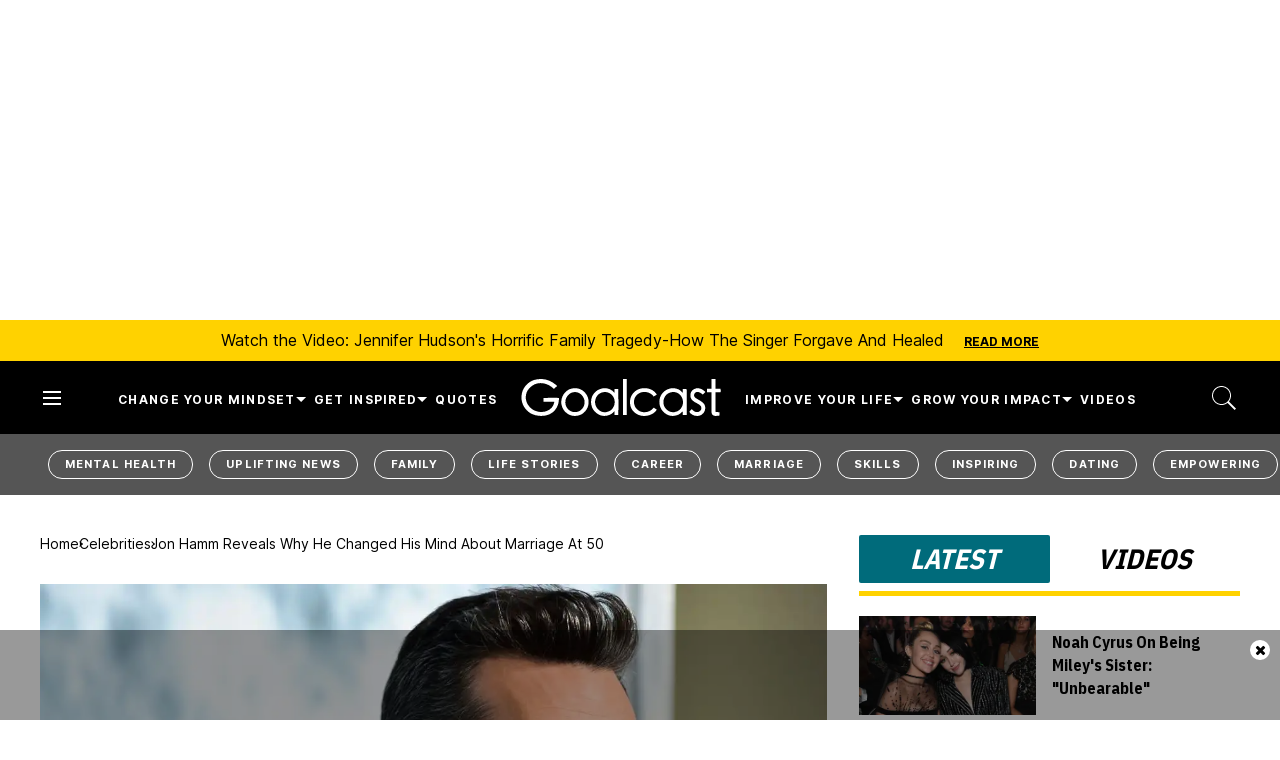

--- FILE ---
content_type: text/css
request_url: https://htlbid.com/v3/goalcast.com/rblbid.css
body_size: 823
content:
@media screen and (min-width:360px) and (min-height:0px){.rblad-gc_content{min-height:280px}.rblad-gc_infinite{min-height:280px}.rblad-gc_top_leaderboard{min-height:50px}.rblad-gc_content,.rblad-gc_infinite,.rblad-gc_top_leaderboard{display:flex;justify-content:center;align-items:center}}@media screen and (min-width:1168px) and (min-height:0px){.rblad-gc_content{min-height:280px}.rblad-gc_infinite{min-height:280px}.rblad-gc_sidebar_1{min-height:450px}.rblad-gc_sidebar_2{min-height:600px}.rblad-gc_top_leaderboard{min-height:250px}.rblad-gc_sidebar_2{display:flex;justify-content:center;align-items:flex-start}.rblad-gc_content,.rblad-gc_infinite,.rblad-gc_sidebar_1,.rblad-gc_top_leaderboard{display:flex;justify-content:center;align-items:center}}.rbl-ad::before{content:"Advertisement";font-size:10px;color:#aaa;font-weight:100;text-transform:uppercase;letter-spacing:1px}.rbl-ad{padding-top:0;text-align:center}.rblad-gc_sticky .rbl-ad::before{display:none}